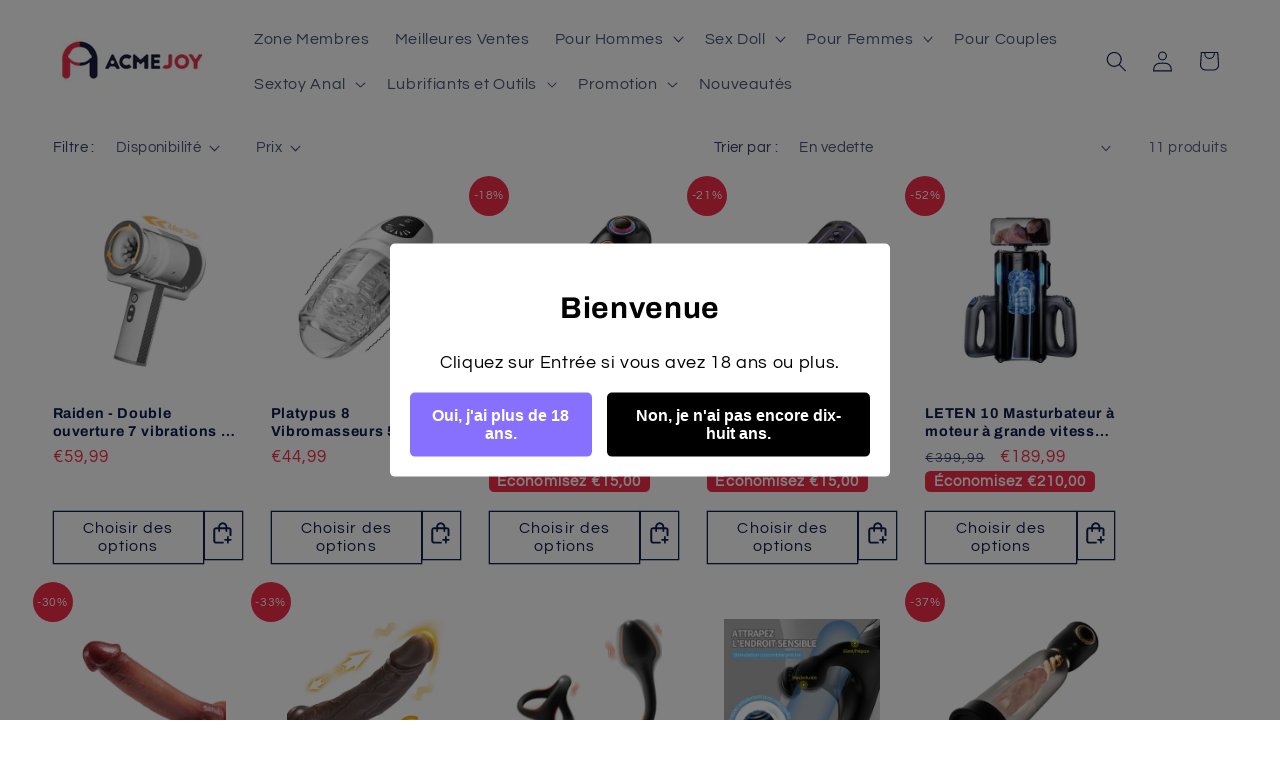

--- FILE ---
content_type: text/html; charset=UTF-8
request_url: https://geolocation-db.com/json/
body_size: 67
content:
{"country_code":"US","country_name":"United States","city":null,"postal":null,"latitude":37.751,"longitude":-97.822,"IPv4":"3.137.144.9","state":null}